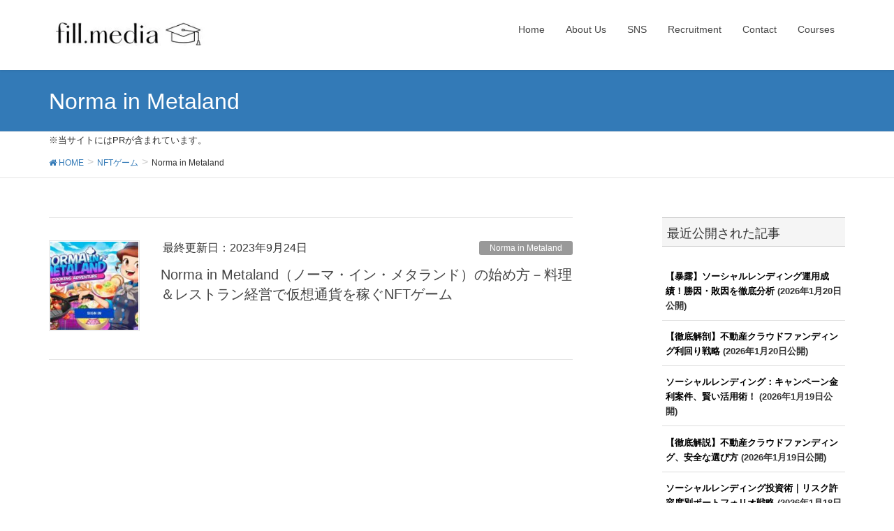

--- FILE ---
content_type: text/html; charset=UTF-8
request_url: https://social-lending.online/category/nft-games/norma-in-metaland/
body_size: 12631
content:
<!DOCTYPE html>
<html dir="ltr" lang="ja"
	prefix="og: https://ogp.me/ns#" >
<head>
<meta charset="utf-8">
<meta http-equiv="X-UA-Compatible" content="IE=edge">
<meta name="viewport" content="width=device-width, initial-scale=1">
<link type="text/css" media="all" href="https://social-lending.online/wp-content/cache/autoptimize/css/autoptimize_2cbb294523cc4d3b6121bb069e204f94.css" rel="stylesheet" /><title>Norma in Metaland | fillメディア（fill.media）公式サイト</title>

		<!-- All in One SEO 4.4.0.1 - aioseo.com -->
		<meta name="robots" content="max-snippet:-1, max-image-preview:large, max-video-preview:-1" />
		<meta name="google-site-verification" content="OWOp6S5_Jy0iWNaQ_ZLrpn80TyLyjq-MQpLfKUWCIqM" />
		<link rel="canonical" href="https://social-lending.online/category/nft-games/norma-in-metaland/" />
		<meta name="generator" content="All in One SEO (AIOSEO) 4.4.0.1" />
		<meta name="google" content="nositelinkssearchbox" />
		<script type="application/ld+json" class="aioseo-schema">
			{"@context":"https:\/\/schema.org","@graph":[{"@type":"BreadcrumbList","@id":"https:\/\/social-lending.online\/category\/nft-games\/norma-in-metaland\/#breadcrumblist","itemListElement":[{"@type":"ListItem","@id":"https:\/\/social-lending.online\/#listItem","position":1,"item":{"@type":"WebPage","@id":"https:\/\/social-lending.online\/","name":"\u30db\u30fc\u30e0","description":"fill\u30e1\u30c7\u30a3\u30a2\uff08fill.media\uff09\u306f\u3001\u4eee\u60f3\u901a\u8ca8\u3084NFT\u3001\u30dd\u30a4\u6d3b\u3001\u526f\u696d\u3001AI\u30c4\u30fc\u30eb\u3001\u30af\u30e9\u30a6\u30c9\u30d5\u30a1\u30f3\u30c7\u30a3\u30f3\u30b0\u6295\u8cc7\u306a\u3069\u3001\u69d8\u3005\u306a\u5206\u91ce\u306b\u95a2\u3059\u308b\u60c5\u5831\u3092\u304a\u5c4a\u3051\u3059\u308b\u3001\u7dcf\u5408WEB\u30e1\u30c7\u30a3\u30a2\u3067\u3059\u3002","url":"https:\/\/social-lending.online\/"},"nextItem":"https:\/\/social-lending.online\/category\/nft-games\/#listItem"},{"@type":"ListItem","@id":"https:\/\/social-lending.online\/category\/nft-games\/#listItem","position":2,"item":{"@type":"WebPage","@id":"https:\/\/social-lending.online\/category\/nft-games\/","name":"NFT\u30b2\u30fc\u30e0","url":"https:\/\/social-lending.online\/category\/nft-games\/"},"nextItem":"https:\/\/social-lending.online\/category\/nft-games\/norma-in-metaland\/#listItem","previousItem":"https:\/\/social-lending.online\/#listItem"},{"@type":"ListItem","@id":"https:\/\/social-lending.online\/category\/nft-games\/norma-in-metaland\/#listItem","position":3,"item":{"@type":"WebPage","@id":"https:\/\/social-lending.online\/category\/nft-games\/norma-in-metaland\/","name":"Norma in Metaland","url":"https:\/\/social-lending.online\/category\/nft-games\/norma-in-metaland\/"},"previousItem":"https:\/\/social-lending.online\/category\/nft-games\/#listItem"}]},{"@type":"CollectionPage","@id":"https:\/\/social-lending.online\/category\/nft-games\/norma-in-metaland\/#collectionpage","url":"https:\/\/social-lending.online\/category\/nft-games\/norma-in-metaland\/","name":"Norma in Metaland | fill\u30e1\u30c7\u30a3\u30a2\uff08fill.media\uff09\u516c\u5f0f\u30b5\u30a4\u30c8","inLanguage":"ja","isPartOf":{"@id":"https:\/\/social-lending.online\/#website"},"breadcrumb":{"@id":"https:\/\/social-lending.online\/category\/nft-games\/norma-in-metaland\/#breadcrumblist"}},{"@type":"Organization","@id":"https:\/\/social-lending.online\/#organization","name":"fill\u30e1\u30c7\u30a3\u30a2\uff08fill.media\uff09\u516c\u5f0f\u30b5\u30a4\u30c8","url":"https:\/\/social-lending.online\/"},{"@type":"WebSite","@id":"https:\/\/social-lending.online\/#website","url":"https:\/\/social-lending.online\/","name":"fill\u30e1\u30c7\u30a3\u30a2\uff08fill.media\uff09\u516c\u5f0f\u30b5\u30a4\u30c8","description":"fill\u30e1\u30c7\u30a3\u30a2\uff08fill.media\uff09\u306f\u3001\u4eee\u60f3\u901a\u8ca8\u3084NFT\u3001\u30dd\u30a4\u6d3b\u3001\u526f\u696d\u3001AI\u30c4\u30fc\u30eb\u3001\u30af\u30e9\u30a6\u30c9\u30d5\u30a1\u30f3\u30c7\u30a3\u30f3\u30b0\u6295\u8cc7\u306a\u3069\u3001\u69d8\u3005\u306a\u5206\u91ce\u306b\u95a2\u3059\u308b\u60c5\u5831\u3092\u304a\u5c4a\u3051\u3059\u308b\u3001\u7dcf\u5408WEB\u30e1\u30c7\u30a3\u30a2\u3067\u3059\u3002","inLanguage":"ja","publisher":{"@id":"https:\/\/social-lending.online\/#organization"}}]}
		</script>
		<script type="text/javascript" >
			window.ga=window.ga||function(){(ga.q=ga.q||[]).push(arguments)};ga.l=+new Date;
			ga('create', "UA-114069093-1", 'auto');
			ga('send', 'pageview');
		</script>
		<script async src="https://www.google-analytics.com/analytics.js"></script>
		<!-- All in One SEO -->

    <!-- Google Tag Manager -->
    <script>(function(w,d,s,l,i){w[l]=w[l]||[];w[l].push({'gtm.start':
    new Date().getTime(),event:'gtm.js'});var f=d.getElementsByTagName(s)[0],
    j=d.createElement(s),dl=l!='dataLayer'?'&l='+l:'';j.async=true;j.src=
    'https://www.googletagmanager.com/gtm.js?id='+i+dl;f.parentNode.insertBefore(j,f);
    })(window,document,'script','dataLayer','GTM-T45JQXQ6');</script>
    <!-- End Google Tag Manager -->
    <link rel='dns-prefetch' href='//oss.maxcdn.com' />
<link rel='dns-prefetch' href='//s.w.org' />
<link rel="alternate" type="application/rss+xml" title="fillメディア（fill.media）公式サイト &raquo; フィード" href="https://social-lending.online/feed/" />
<link rel="alternate" type="application/rss+xml" title="fillメディア（fill.media）公式サイト &raquo; コメントフィード" href="https://social-lending.online/comments/feed/" />
<link rel="alternate" type="application/rss+xml" title="fillメディア（fill.media）公式サイト &raquo; Norma in Metaland カテゴリーのフィード" href="https://social-lending.online/category/nft-games/norma-in-metaland/feed/" />










<link rel="https://api.w.org/" href="https://social-lending.online/wp-json/" /><link rel="alternate" type="application/json" href="https://social-lending.online/wp-json/wp/v2/categories/552" /><script type="application/ld+json">{
    "@context": "http:\/\/schema.org",
    "@type": "NewsMediaOrganization",
    "name": "fill\u30e1\u30c7\u30a3\u30a2\uff08\u82f1\u540d\uff1afill.media\uff09",
    "url": "https:\/\/social-lending.online\/",
    "logo": "https:\/\/social-lending.online\/wp-content\/uploads\/2024\/01\/fill-media-logo.jpg",
    "actionableFeedbackPolicy": "https:\/\/social-lending.online\/feedback-policy\/",
    "correctionsPolicy": "https:\/\/social-lending.online\/corrections-policy\/",
    "diversityPolicy": "https:\/\/social-lending.online\/diversity-policy\/",
    "ethicsPolicy": "https:\/\/social-lending.online\/ethics-policy\/",
    "masthead": "https:\/\/social-lending.online\/masthead\/",
    "unnamedSourcesPolicy": "https:\/\/social-lending.online\/unnamed-sources-policy\/",
    "verificationFactCheckingPolicy": "https:\/\/social-lending.online\/fact-check-policy\/",
    "publishingPrinciples": "https:\/\/social-lending.online\/editorialguidelines\/",
    "description": "fill\u30e1\u30c7\u30a3\u30a2\uff08\u82f1\u540d\uff1afill.media\uff09\u306f\u3001NFT\u3084\u4eee\u60f3\u901a\u8ca8\u30fb\u6697\u53f7\u8cc7\u7523\u3001\u30d6\u30ed\u30c3\u30af\u30c1\u30a7\u30fc\u30f3\u3001\u3068\u3044\u3063\u305fWEB3\u9818\u57df\u304b\u3089\u3001\u30af\u30e9\u30a6\u30c9\u30d5\u30a1\u30f3\u30c7\u30a3\u30f3\u30b0\u3084\u30a4\u30f3\u30c7\u30c3\u30af\u30b9\u6295\u8cc7\u3001\u30dd\u30a4\u6d3b\u3001\u30b2\u30fc\u30e0\u3001\u3068\u3044\u3063\u305fWEB2\u9818\u57df\u306b\u81f3\u308b\u307e\u3067\u3001\u5e45\u5e83\u3044\u5206\u91ce\u306e\u60c5\u5831\u3092\u5c02\u9580\u7684\u306b\u53d6\u308a\u4e0a\u3052\u308b\u30cb\u30e5\u30fc\u30b9\u30e1\u30c7\u30a3\u30a2\u3067\u3059\u3002\u6628\u4eca\u6ce8\u76ee\u3092\u96c6\u3081\u3066\u3044\u308b\u3001AI\uff08\u4eba\u5de5\u77e5\u80fd\uff09\u95a2\u9023\u30c4\u30fc\u30eb\u306b\u95a2\u3057\u3066\u3082\u3001\u8a73\u3057\u3044\u6d1e\u5bdf\u3092\u63d0\u4f9b\u3057\u3066\u3044\u307e\u3059\u3002",
    "foundingDate": "2018-02-01",
    "sameAs": [
        "https:\/\/twitter.com\/media_fill",
        "https:\/\/www.youtube.com\/c\/fillmedia",
        "https:\/\/www.tiktok.com\/@fill_media",
        "https:\/\/www.instagram.com\/fill.jp\/",
        "https:\/\/www.facebook.com\/fillmediaJP",
        "https:\/\/www.linkedin.com\/company\/fill-media-jp"
    ],
    "numberOfEmployees": {
        "@type": "QuantitativeValue",
        "minValue": 50,
        "maxValue": 149
    },
    "contactPoint": {
        "@type": "ContactPoint",
        "email": "support@social-lending.online",
        "contactType": "Customer Service and Support",
        "url": "https:\/\/social-lending.online\/contact\/"
    }
}</script><script type="text/javascript">var Arrive=function(c,e,d){"use strict";if(c.MutationObserver&&"undefined"!=typeof HTMLElement){var r,t,a=0,u=(r=HTMLElement.prototype.matches||HTMLElement.prototype.webkitMatchesSelector||HTMLElement.prototype.mozMatchesSelector||HTMLElement.prototype.msMatchesSelector,{matchesSelector:function(e,t){return e instanceof HTMLElement&&r.call(e,t)},addMethod:function(e,t,r){var a=e[t];e[t]=function(){return r.length==arguments.length?r.apply(this,arguments):"function"==typeof a?a.apply(this,arguments):void 0}},callCallbacks:function(e,t){t&&t.options.onceOnly&&1==t.firedElems.length&&(e=[e[0]]);for(var r,a=0;r=e[a];a++)r&&r.callback&&r.callback.call(r.elem,r.elem);t&&t.options.onceOnly&&1==t.firedElems.length&&t.me.unbindEventWithSelectorAndCallback.call(t.target,t.selector,t.callback)},checkChildNodesRecursively:function(e,t,r,a){for(var i,n=0;i=e[n];n++)r(i,t,a)&&a.push({callback:t.callback,elem:i}),0<i.childNodes.length&&u.checkChildNodesRecursively(i.childNodes,t,r,a)},mergeArrays:function(e,t){var r,a={};for(r in e)e.hasOwnProperty(r)&&(a[r]=e[r]);for(r in t)t.hasOwnProperty(r)&&(a[r]=t[r]);return a},toElementsArray:function(e){return void 0===e||"number"==typeof e.length&&e!==c||(e=[e]),e}}),w=((t=function(){this._eventsBucket=[],this._beforeAdding=null,this._beforeRemoving=null}).prototype.addEvent=function(e,t,r,a){var i={target:e,selector:t,options:r,callback:a,firedElems:[]};return this._beforeAdding&&this._beforeAdding(i),this._eventsBucket.push(i),i},t.prototype.removeEvent=function(e){for(var t,r=this._eventsBucket.length-1;t=this._eventsBucket[r];r--)if(e(t)){this._beforeRemoving&&this._beforeRemoving(t);var a=this._eventsBucket.splice(r,1);a&&a.length&&(a[0].callback=null)}},t.prototype.beforeAdding=function(e){this._beforeAdding=e},t.prototype.beforeRemoving=function(e){this._beforeRemoving=e},t),l=function(i,n){var l=new w,o=this,s={fireOnAttributesModification:!1};return l.beforeAdding(function(t){var e,r=t.target;r!==c.document&&r!==c||(r=document.getElementsByTagName("html")[0]),e=new MutationObserver(function(e){n.call(this,e,t)});var a=i(t.options);e.observe(r,a),t.observer=e,t.me=o}),l.beforeRemoving(function(e){e.observer.disconnect()}),this.bindEvent=function(e,t,r){t=u.mergeArrays(s,t);for(var a=u.toElementsArray(this),i=0;i<a.length;i++)l.addEvent(a[i],e,t,r)},this.unbindEvent=function(){var r=u.toElementsArray(this);l.removeEvent(function(e){for(var t=0;t<r.length;t++)if(this===d||e.target===r[t])return!0;return!1})},this.unbindEventWithSelectorOrCallback=function(r){var e,a=u.toElementsArray(this),i=r;e="function"==typeof r?function(e){for(var t=0;t<a.length;t++)if((this===d||e.target===a[t])&&e.callback===i)return!0;return!1}:function(e){for(var t=0;t<a.length;t++)if((this===d||e.target===a[t])&&e.selector===r)return!0;return!1},l.removeEvent(e)},this.unbindEventWithSelectorAndCallback=function(r,a){var i=u.toElementsArray(this);l.removeEvent(function(e){for(var t=0;t<i.length;t++)if((this===d||e.target===i[t])&&e.selector===r&&e.callback===a)return!0;return!1})},this},i=new function(){var s={fireOnAttributesModification:!1,onceOnly:!1,existing:!1};function n(e,t,r){return!(!u.matchesSelector(e,t.selector)||(e._id===d&&(e._id=a++),-1!=t.firedElems.indexOf(e._id))||(t.firedElems.push(e._id),0))}var c=(i=new l(function(e){var t={attributes:!1,childList:!0,subtree:!0};return e.fireOnAttributesModification&&(t.attributes=!0),t},function(e,i){e.forEach(function(e){var t=e.addedNodes,r=e.target,a=[];null!==t&&0<t.length?u.checkChildNodesRecursively(t,i,n,a):"attributes"===e.type&&n(r,i)&&a.push({callback:i.callback,elem:r}),u.callCallbacks(a,i)})})).bindEvent;return i.bindEvent=function(e,t,r){t=void 0===r?(r=t,s):u.mergeArrays(s,t);var a=u.toElementsArray(this);if(t.existing){for(var i=[],n=0;n<a.length;n++)for(var l=a[n].querySelectorAll(e),o=0;o<l.length;o++)i.push({callback:r,elem:l[o]});if(t.onceOnly&&i.length)return r.call(i[0].elem,i[0].elem);setTimeout(u.callCallbacks,1,i)}c.call(this,e,t,r)},i},o=new function(){var a={};function i(e,t){return u.matchesSelector(e,t.selector)}var n=(o=new l(function(){return{childList:!0,subtree:!0}},function(e,a){e.forEach(function(e){var t=e.removedNodes,r=[];null!==t&&0<t.length&&u.checkChildNodesRecursively(t,a,i,r),u.callCallbacks(r,a)})})).bindEvent;return o.bindEvent=function(e,t,r){t=void 0===r?(r=t,a):u.mergeArrays(a,t),n.call(this,e,t,r)},o};e&&g(e.fn),g(HTMLElement.prototype),g(NodeList.prototype),g(HTMLCollection.prototype),g(HTMLDocument.prototype),g(Window.prototype);var n={};return s(i,n,"unbindAllArrive"),s(o,n,"unbindAllLeave"),n}function s(e,t,r){u.addMethod(t,r,e.unbindEvent),u.addMethod(t,r,e.unbindEventWithSelectorOrCallback),u.addMethod(t,r,e.unbindEventWithSelectorAndCallback)}function g(e){e.arrive=i.bindEvent,s(i,e,"unbindArrive"),e.leave=o.bindEvent,s(o,e,"unbindLeave")}}(window,"undefined"==typeof jQuery?null:jQuery,void 0);function check_webp_feature(e,t){var r=new Image;r.onload=function(){var e=0<r.width&&0<r.height;t(e)},r.onerror=function(){t(!1)},r.src="data:image/webp;base64,"+{alpha:"UklGRkoAAABXRUJQVlA4WAoAAAAQAAAAAAAAAAAAQUxQSAwAAAARBxAR/Q9ERP8DAABWUDggGAAAABQBAJ0BKgEAAQAAAP4AAA3AAP7mtQAAAA==",animation:"UklGRlIAAABXRUJQVlA4WAoAAAASAAAAAAAAAAAAQU5JTQYAAAD/////AABBTk1GJgAAAAAAAAAAAAAAAAAAAGQAAABWUDhMDQAAAC8AAAAQBxAREYiI/gcA"}[e]}function ewwwLoadImages(e){var n="data-";function t(e,t){for(var r=["align","alt","border","crossorigin","height","hspace","ismap","longdesc","usemap","vspace","width","accesskey","class","contenteditable","contextmenu","dir","draggable","dropzone","hidden","id","lang","spellcheck","style","tabindex","title","translate","sizes","data-caption","data-attachment-id","data-permalink","data-orig-size","data-comments-opened","data-image-meta","data-image-title","data-image-description","data-event-trigger","data-highlight-color","data-highlight-opacity","data-highlight-border-color","data-highlight-border-width","data-highlight-border-opacity","data-no-lazy","data-lazy","data-large_image_width","data-large_image_height"],a=0,i=r.length;a<i;a++)ewwwAttr(t,r[a],e.getAttribute(n+r[a]));return t}if(e){for(var r=document.querySelectorAll(".batch-image img, .image-wrapper a, .ngg-pro-masonry-item a, .ngg-galleria-offscreen-seo-wrapper a"),a=0,i=r.length;a<i;a++)ewwwAttr(r[a],"data-src",r[a].getAttribute("data-webp")),ewwwAttr(r[a],"data-thumbnail",r[a].getAttribute("data-webp-thumbnail"));for(a=0,i=(o=document.querySelectorAll(".rev_slider ul li")).length;a<i;a++){ewwwAttr(o[a],"data-thumb",o[a].getAttribute("data-webp-thumb"));for(var l=1;l<11;)ewwwAttr(o[a],"data-param"+l,o[a].getAttribute("data-webp-param"+l)),l++}var o;for(a=0,i=(o=document.querySelectorAll(".rev_slider img")).length;a<i;a++)ewwwAttr(o[a],"data-lazyload",o[a].getAttribute("data-webp-lazyload"));var s=document.querySelectorAll("div.woocommerce-product-gallery__image");for(a=0,i=s.length;a<i;a++)ewwwAttr(s[a],"data-thumb",s[a].getAttribute("data-webp-thumb"))}var c=document.querySelectorAll("videos");for(a=0,i=c.length;a<i;a++)ewwwAttr(c[a],"poster",e?c[a].getAttribute("data-poster-webp"):c[a].getAttribute("data-poster-image"));var d=document.querySelectorAll("img.ewww_webp_lazy_load");for(a=0,i=d.length;a<i;a++){if(e){ewwwAttr(d[a],"data-lazy-srcset",d[a].getAttribute("data-lazy-srcset-webp")),ewwwAttr(d[a],"data-srcset",d[a].getAttribute("data-srcset-webp")),ewwwAttr(d[a],"data-lazy-src",d[a].getAttribute("data-lazy-src-webp")),ewwwAttr(d[a],"data-src",d[a].getAttribute("data-src-webp")),ewwwAttr(d[a],"data-orig-file",d[a].getAttribute("data-webp-orig-file")),ewwwAttr(d[a],"data-medium-file",d[a].getAttribute("data-webp-medium-file")),ewwwAttr(d[a],"data-large-file",d[a].getAttribute("data-webp-large-file"));var u=d[a].getAttribute("srcset");null!=u&&!1!==u&&u.includes("R0lGOD")&&ewwwAttr(d[a],"src",d[a].getAttribute("data-lazy-src-webp"))}d[a].className=d[a].className.replace(/\bewww_webp_lazy_load\b/,"")}var w=document.querySelectorAll(".ewww_webp");for(a=0,i=w.length;a<i;a++){var g=document.createElement("img");e?(ewwwAttr(g,"src",w[a].getAttribute("data-webp")),ewwwAttr(g,"srcset",w[a].getAttribute("data-srcset-webp")),ewwwAttr(g,"data-orig-file",w[a].getAttribute("data-orig-file")),ewwwAttr(g,"data-orig-file",w[a].getAttribute("data-webp-orig-file")),ewwwAttr(g,"data-medium-file",w[a].getAttribute("data-medium-file")),ewwwAttr(g,"data-medium-file",w[a].getAttribute("data-webp-medium-file")),ewwwAttr(g,"data-large-file",w[a].getAttribute("data-large-file")),ewwwAttr(g,"data-large-file",w[a].getAttribute("data-webp-large-file")),ewwwAttr(g,"data-large_image",w[a].getAttribute("data-large_image")),ewwwAttr(g,"data-large_image",w[a].getAttribute("data-webp-large_image")),ewwwAttr(g,"data-src",w[a].getAttribute("data-src")),ewwwAttr(g,"data-src",w[a].getAttribute("data-webp-src"))):(ewwwAttr(g,"src",w[a].getAttribute("data-img")),ewwwAttr(g,"srcset",w[a].getAttribute("data-srcset-img")),ewwwAttr(g,"data-orig-file",w[a].getAttribute("data-orig-file")),ewwwAttr(g,"data-medium-file",w[a].getAttribute("data-medium-file")),ewwwAttr(g,"data-large-file",w[a].getAttribute("data-large-file")),ewwwAttr(g,"data-large_image",w[a].getAttribute("data-large_image")),ewwwAttr(g,"data-src",w[a].getAttribute("data-src"))),g=t(w[a],g),w[a].parentNode.insertBefore(g,w[a].nextSibling),w[a].className=w[a].className.replace(/\bewww_webp\b/,"")}window.jQuery&&jQuery.fn.isotope&&jQuery.fn.imagesLoaded&&(jQuery(".fusion-posts-container-infinite").imagesLoaded(function(){jQuery(".fusion-posts-container-infinite").hasClass("isotope")&&jQuery(".fusion-posts-container-infinite").isotope()}),jQuery(".fusion-portfolio:not(.fusion-recent-works) .fusion-portfolio-wrapper").imagesLoaded(function(){jQuery(".fusion-portfolio:not(.fusion-recent-works) .fusion-portfolio-wrapper").isotope()}))}function ewwwWebPInit(e){ewwwLoadImages(e),ewwwNggLoadGalleries(e),document.arrive(".ewww_webp",function(){ewwwLoadImages(e)});var t=0,r=setInterval(function(){"undefined"!=typeof galleries&&(ewwwNggParseGalleries(e),clearInterval(r)),1e3<(t+=25)&&clearInterval(r)},25)}function ewwwAttr(e,t,r){null!=r&&!1!==r&&e.setAttribute(t,r)}function ewwwNggParseGalleries(e){if(e)for(var t in galleries){var r=galleries[t];galleries[t].images_list=ewwwNggParseImageList(r.images_list)}}function ewwwNggLoadGalleries(e){e&&document.addEventListener("ngg.galleria.themeadded",function(e,t){window.ngg_galleria._create_backup=window.ngg_galleria.create,window.ngg_galleria.create=function(e,t){var r=$(e).data("id");return galleries["gallery_"+r].images_list=ewwwNggParseImageList(galleries["gallery_"+r].images_list),window.ngg_galleria._create_backup(e,t)}})}function ewwwNggParseImageList(e){for(var t in console.log("parsing gallery images"),e){var r=e[t];if(void 0!==r["image-webp"]&&(e[t].image=r["image-webp"],delete e[t]["image-webp"]),void 0!==r["thumb-webp"]&&(e[t].thumb=r["thumb-webp"],delete e[t]["thumb-webp"]),void 0!==r.full_image_webp&&(e[t].full_image=r.full_image_webp,delete e[t].full_image_webp),void 0!==r.srcsets)for(var a in r.srcsets)nggSrcset=r.srcsets[a],void 0!==r.srcsets[a+"-webp"]&&(e[t].srcsets[a]=r.srcsets[a+"-webp"],delete e[t].srcsets[a+"-webp"]);if(void 0!==r.full_srcsets)for(var i in r.full_srcsets)nggFSrcset=r.full_srcsets[i],void 0!==r.full_srcsets[i+"-webp"]&&(e[t].full_srcsets[i]=r.full_srcsets[i+"-webp"],delete e[t].full_srcsets[i+"-webp"])}return e}check_webp_feature("alpha",ewwwWebPInit);</script><link rel="icon" href="https://social-lending.online/wp-content/uploads/2023/03/cropped-fillメディアロゴ-32x32.jpg" sizes="32x32" />
<link rel="icon" href="https://social-lending.online/wp-content/uploads/2023/03/cropped-fillメディアロゴ-192x192.jpg" sizes="192x192" />
<link rel="apple-touch-icon" href="https://social-lending.online/wp-content/uploads/2023/03/cropped-fillメディアロゴ-180x180.jpg" />
<meta name="msapplication-TileImage" content="https://social-lending.online/wp-content/uploads/2023/03/cropped-fillメディアロゴ-270x270.jpg" />
</head>
<body class="archive category category-norma-in-metaland category-552 headfix">
<header class="navbar siteHeader">
		<div class="container siteHeadContainer">
		<div class="navbar-header">
			<div class="navbar-brand siteHeader_logo">
			<a href="https://social-lending.online/"><span>
			<noscript data-img="https://social-lending.online/wp-content/uploads/2022/02/fill.media0226.jpg" data-webp="https://social-lending.online/wp-content/uploads/2022/02/fill.media0226.jpg.webp" data-alt="fillメディア（fill.media）公式サイト" class="ewww_webp"><img src="https://social-lending.online/wp-content/uploads/2022/02/fill.media0226.jpg" alt="fillメディア（fill.media）公式サイト" /></noscript>			</span></a>
			</div>
									  <a href="#" class="btn btn-default menuBtn menuClose menuBtn_left" id="menuBtn"><i class="fa fa-bars" aria-hidden="true"></i></a>
					</div>

		<div id="gMenu_outer" class="gMenu_outer"><nav class="menu-%e3%83%88%e3%83%83%e3%83%97%e3%83%a1%e3%83%8b%e3%83%a5%e3%83%bc-container"><ul id="menu-%e3%83%88%e3%83%83%e3%83%97%e3%83%a1%e3%83%8b%e3%83%a5%e3%83%bc" class="menu nav gMenu"><li id="menu-item-17925" class="menu-item menu-item-type-custom menu-item-object-custom menu-item-home"><a href="https://social-lending.online/"><strong class="gMenu_name">Home</strong></a></li>
<li id="menu-item-10776" class="menu-item menu-item-type-post_type menu-item-object-page"><a href="https://social-lending.online/aboutus/"><strong class="gMenu_name">About Us</strong></a></li>
<li id="menu-item-47601" class="menu-item menu-item-type-post_type menu-item-object-page"><a href="https://social-lending.online/fill-media-on-sns/"><strong class="gMenu_name">SNS</strong></a></li>
<li id="menu-item-47596" class="menu-item menu-item-type-post_type menu-item-object-page"><a href="https://social-lending.online/recruitment/"><strong class="gMenu_name">Recruitment</strong></a></li>
<li id="menu-item-10777" class="menu-item menu-item-type-post_type menu-item-object-page"><a href="https://social-lending.online/contact/"><strong class="gMenu_name">Contact</strong></a></li>
<li id="menu-item-51077" class="menu-item menu-item-type-post_type menu-item-object-page"><a href="https://social-lending.online/courses/"><strong class="gMenu_name">Courses</strong></a></li>
</ul></nav></div>	</div>
	</header>

<div class="section page-header"><div class="container"><div class="row"><div class="col-md-12">
<h1 class="page-header_pageTitle">
Norma in Metaland</h1>
</div></div></div></div><!-- [ /.page-header ] -->
<!-- [ .breadSection ] -->
<div class="section breadSection">
<div class="container">
<font size="2">※当サイトにはPRが含まれています。</font>
<div class="row">
<ol class="breadcrumb" itemtype="http://schema.org/BreadcrumbList"><li id="panHome" itemprop="itemListElement" itemscope itemtype="http://schema.org/ListItem"><a itemprop="item" href="https://social-lending.online/"><span itemprop="name"><i class="fa fa-home"></i> HOME</span></a></li><li itemprop="itemListElement" itemscope itemtype="http://schema.org/ListItem"><a itemprop="item" href="https://social-lending.online/category/nft-games/"><span itemprop="name">NFTゲーム</span></a></li><li><span>Norma in Metaland</span></li></ol>
</div>
</div>
</div>
<!-- [ /.breadSection ] -->
<div class="section siteContent">
<div class="container">
<div class="row">

<div class="col-md-8 mainSection" id="main" role="main">

 
<div class="postList">


  
        <article class="media">
<div id="post-42998" class="post-42998 post type-post status-publish format-standard has-post-thumbnail hentry category-norma-in-metaland">
		<div class="media-left postList_thumbnail">
		<a href="https://social-lending.online/nft-games/norma-in-metaland/what-is-norma-in-metaland/">
		<noscript data-img="https://social-lending.online/wp-content/uploads/2023/08/Norma-in-Metaland（ノーマ・イン・メタランド）080820-150x150.jpg" data-webp="https://social-lending.online/wp-content/uploads/2023/08/Norma-in-Metaland（ノーマ・イン・メタランド）080820-150x150.jpg.webp" data-alt="Norma in Metaland（ノーマ・イン・メタランド）の始め方－料理＆レストラン経営で仮想通貨を稼ぐNFTゲーム" data-height="150" data-width="150" data-class="media-object wp-post-image" class="ewww_webp"><img width="150" height="150" src="https://social-lending.online/wp-content/uploads/2023/08/Norma-in-Metaland（ノーマ・イン・メタランド）080820-150x150.jpg" class="media-object wp-post-image" alt="Norma in Metaland（ノーマ・イン・メタランド）の始め方－料理＆レストラン経営で仮想通貨を稼ぐNFTゲーム" loading="lazy" /></noscript>		</a>
	</div>
		<div class="media-body">
		
<div class="entry-meta">

<time class="entry-date date updated" datetime="2023-09-24T13:00:58+09:00">最終更新日：2023年9月24日</time>



<span class="vcard author entry-meta_items entry-meta_items_author"><span class="fn">NFT（非代替性トークン）検証チーム</span></span>

<span class="entry-meta_items entry-meta_items_term"><a href="https://social-lending.online/category/nft-games/norma-in-metaland/" class="btn btn-xs btn-primary" style="background-color:#999999;border:none;">Norma in Metaland</a></span>
</div>		<h1 class="media-heading entry-title"><a href="https://social-lending.online/nft-games/norma-in-metaland/what-is-norma-in-metaland/">Norma in Metaland（ノーマ・イン・メタランド）の始め方－料理＆レストラン経営で仮想通貨を稼ぐNFTゲーム</a></h1> 
	</div>
</div>
</article>    
  
  
  
</div><!-- [ /.postList ] -->


</div><!-- [ /.mainSection ] -->

<div class="col-md-3 col-md-offset-1 subSection sideSection">
<aside class="widget_text widget widget_custom_html" id="custom_html-10"><div class="textwidget custom-html-widget"><h5>
最近公開された記事
</h5>
<div class="recently-published-posts">
<ul><li><a href="https://social-lending.online/qanda/2026_0120_1939/">【暴露】ソーシャルレンディング運用成績！勝因・敗因を徹底分析</a> (2026年1月20日公開)</li><li><a href="https://social-lending.online/real-estate-crowdfunding/2026_0120_1400/">【徹底解剖】不動産クラウドファンディング利回り戦略</a> (2026年1月20日公開)</li><li><a href="https://social-lending.online/qanda/2026_0119_1939/">ソーシャルレンディング：キャンペーン金利案件、賢い活用術！</a> (2026年1月19日公開)</li><li><a href="https://social-lending.online/real-estate-crowdfunding/2026_0119_1400/">【徹底解説】不動産クラウドファンディング、安全な選び方</a> (2026年1月19日公開)</li><li><a href="https://social-lending.online/qanda/2026_0118_1939/">ソーシャルレンディング投資術｜リスク許容度別ポートフォリオ戦略</a> (2026年1月18日公開)</li><li><a href="https://social-lending.online/real-estate-crowdfunding/2026_0118_1400/">不動産クラウドファンディング手数料徹底比較！賢く選ぶ！</a> (2026年1月18日公開)</li><li><a href="https://social-lending.online/qanda/2026_0117_1939/">月1万円から！賢く始めるソーシャルレンディング投資</a> (2026年1月17日公開)</li><li><a href="https://social-lending.online/real-estate-crowdfunding/2026_0117_1400/">【徹底比較】不動産クラウドファンディング、選び方で差がつく！</a> (2026年1月17日公開)</li><li><a href="https://social-lending.online/qanda/2026_0116_1939/">【ソーシャルレンディング】ファンド情報、ココだけ見ればOK！</a> (2026年1月16日公開)</li><li><a href="https://social-lending.online/real-estate-crowdfunding/2026_0116_1400/">不動産クラウドファンディング、審査の壁を攻略！</a> (2026年1月16日公開)</li></ul>
</div></div></aside></div><!-- [ /.subSection ] -->

</div><!-- [ /.row ] -->
</div><!-- [ /.container ] -->
</div><!-- [ /.siteContent ] -->
 <div class="section sectionBox siteContent_after">
    <div class="container ">
        <div class="row ">
            <div class="col-md-12 ">
            <aside class="widget_text widget widget_custom_html" id="custom_html-11"><div class="textwidget custom-html-widget"><h5>
カテゴリー
</h5>
<div class=parent-category-list>
<ul><li><a href="https://social-lending.online/category/ai/">AI・人工知能</a></li><li><a href="https://social-lending.online/category/fire/">FIRE</a></li><li><a href="https://social-lending.online/category/fx/">FX</a></li><li><a href="https://social-lending.online/category/nft/">NFT（非代替性トークン）</a></li><li><a href="https://social-lending.online/category/nft-games/">NFTゲーム</a></li><li><a href="https://social-lending.online/category/puffpaw/">Puffpaw</a></li><li><a href="https://social-lending.online/category/vpn/">VPN</a></li><li><a href="https://social-lending.online/category/index-fund/">インデックス投資</a></li><li><a href="https://social-lending.online/category/entertainment/">エンタメ・ホビー</a></li><li><a href="https://social-lending.online/category/car-share/">カーシェア</a></li><li><a href="https://social-lending.online/category/group-buying/">シェア買い（共同購入）</a></li><li><a href="https://social-lending.online/category/mobile-game-apps/">スマホゲーム・アプリ</a></li><li><a href="https://social-lending.online/category/qanda/">ソーシャルレンディングInsight</a></li><li><a href="https://social-lending.online/category/sl-companies/">ソーシャルレンディングNews</a></li><li><a href="https://social-lending.online/category/poikatsu/">ポイ活</a></li><li><a href="https://social-lending.online/category/matching-app/">マッチングアプリ</a></li><li><a href="https://social-lending.online/category/metaverse_vr/">メタバース・VR</a></li><li><a href="https://social-lending.online/category/live-streaming/">ライブ配信</a></li><li><a href="https://social-lending.online/category/leverage-nasdaq100/">レバナス</a></li><li><a href="https://social-lending.online/category/review/">レビュー</a></li><li><a href="https://social-lending.online/category/robot-adviser/">ロボアドバイザー</a></li><li><a href="https://social-lending.online/category/unearned-income/">不労所得</a></li><li><a href="https://social-lending.online/category/real-estate-crowdfunding-companies/">不動産クラウドファンディング事業者別記事</a></li><li><a href="https://social-lending.online/category/real-estate-investment/">不動産投資</a></li><li><a href="https://social-lending.online/category/real-estate-crowdfunding/">不動産投資型クラウドファンディング</a></li><li><a href="https://social-lending.online/category/work/">仕事・働き方・学び</a></li><li><a href="https://social-lending.online/category/crypto-investment/">仮想通貨・暗号資産投資（DeFi）</a></li><li><a href="https://social-lending.online/category/housing/">住まい・住宅・住宅ローン</a></li><li><a href="https://social-lending.online/category/insurance/">保険</a></li><li><a href="https://social-lending.online/category/fortune-telling/">占い</a></li><li><a href="https://social-lending.online/category/investment-column/">投資・資産形成コラム</a></li><li><a href="https://social-lending.online/category/crypt-news/">暗号資産関連ニュース</a></li><li><a href="https://social-lending.online/category/lyrics-interpretations/">歌詞考察</a></li><li><a href="https://social-lending.online/category/editing/">画像・動画編集</a></li><li><a href="https://social-lending.online/category/buy-sell/">買取（スマホ等）</a></li><li><a href="https://social-lending.online/category/retirement-allowance/">退職金運用</a></li><li><a href="https://social-lending.online/category/dev/">開発・プログラミング</a></li></ul>
</div></div></aside><aside class="widget_text widget widget_custom_html" id="custom_html-4"><div class="textwidget custom-html-widget"><div class="related-website">
<h5>
関連サイト
</h5>
<ul>
	<li><a href="https://www.fsa.go.jp/">金融庁</a></li>
	<li><a href="https://www.fsa.go.jp/sesc/">証券取引等監視委員会</a></li>
	<li><a href="http://www.nta.go.jp/">国税庁</a></li>
	<li><a href="https://www8.cao.go.jp/kisei-kaikaku/">内閣府</a></li>
	<li><a href="https://www.mof.go.jp/">財務省</a></li>
</ul>
</div></div></aside><aside class="widget widget_search" id="search-2"><form role="search" method="get" id="searchform" class="searchform" action="https://social-lending.online/">
				<div>
					<label class="screen-reader-text" for="s">検索:</label>
					<input type="text" value="" name="s" id="s" />
					<input type="submit" id="searchsubmit" value="検索" />
				</div>
			</form></aside>            </div>
        </div>
    </div>
</div>


<footer class="section siteFooter">
    <div class="footerMenu">
       <div class="container">
            <nav class="menu-%e3%83%88%e3%83%83%e3%83%97%e3%83%a1%e3%83%8b%e3%83%a5%e3%83%bc-container"><ul id="menu-%e3%83%88%e3%83%83%e3%83%97%e3%83%a1%e3%83%8b%e3%83%a5%e3%83%bc-1" class="menu nav"><li id="menu-item-17925" class="menu-item menu-item-type-custom menu-item-object-custom menu-item-home menu-item-17925"><a href="https://social-lending.online/">Home</a></li>
<li id="menu-item-10776" class="menu-item menu-item-type-post_type menu-item-object-page menu-item-10776"><a href="https://social-lending.online/aboutus/">About Us</a></li>
<li id="menu-item-47601" class="menu-item menu-item-type-post_type menu-item-object-page menu-item-47601"><a href="https://social-lending.online/fill-media-on-sns/">SNS</a></li>
<li id="menu-item-47596" class="menu-item menu-item-type-post_type menu-item-object-page menu-item-47596"><a href="https://social-lending.online/recruitment/">Recruitment</a></li>
<li id="menu-item-10777" class="menu-item menu-item-type-post_type menu-item-object-page menu-item-10777"><a href="https://social-lending.online/contact/">Contact</a></li>
<li id="menu-item-51077" class="menu-item menu-item-type-post_type menu-item-object-page menu-item-51077"><a href="https://social-lending.online/courses/">Courses</a></li>
</ul></nav>        </div>
    </div>
    <div class="container sectionBox">
        <div class="row ">
            <div class="col-md-4"><aside class="widget_text widget widget_custom_html" id="custom_html-12"><div class="textwidget custom-html-widget"><h5>
fill.mediaのポリシー・各種規定
</h5>
<ul>
	<li><a href="https://social-lending.online/ethics-policy/">倫理規定</a></li>
	<li><a href="https://social-lending.online/diversity-policy/">ダイバーシティ・ポリシー</a></li>
	<li><a href="https://social-lending.online/corrections-policy/">コレクション・ポリシー</a></li>
	<li><a href="https://social-lending.online/fact-check-policy/">ファクトチェック・ポリシー</a></li>
	<li><a href="https://social-lending.online/unnamed-sources-policy/">匿名情報の取り扱いについて</a></li>
	<li><a href="https://social-lending.online/feedback-policy/">フィードバック・ポリシー</a></li>
	<li><a href="https://social-lending.online/privacypolicy/">プライバシー・ポリシー</a></li>
	<li><a href="https://social-lending.online/disclaimerpolicy/">免責事項</a></li>
	<li><a href="https://social-lending.online/editorialguidelines/">編集ガイドライン</a></li>
</ul></div></aside></div><div class="col-md-4"><aside class="widget_text widget widget_custom_html" id="custom_html-13"><div class="textwidget custom-html-widget"><h5>
	fill.mediaの各種SNS
</h5>
<ul>
	<li><a href="https://twitter.com/media_fill" rel="noopener nofollow" target="_blank">Twitter</a></li>
	<li><a href="https://www.youtube.com/c/fillmedia" rel="noopener nofollow" target="_blank">YouTube</a></li>
	<li><a href="https://lin.ee/ODiyHNy" rel="noopener nofollow" target="_blank">LINE</a></li>
	<li><a href="https://www.tiktok.com/@fill_media" rel="noopener nofollow" target="_blank">TikTok</a></li>
	<li><a href="https://www.instagram.com/fill.jp/" rel="noopener nofollow" target="_blank">Instagram</a></li>
	<li><a href="https://www.facebook.com/fillmediaJP" rel="noopener nofollow" target="_blank">facebook</a></li>
	<li><a href="https://www.linkedin.com/company/fill-media-jp" rel="noopener nofollow" target="_blank">Linkedin</a></li>
	<li><a href="https://linktr.ee/fill_media" rel="noopener nofollow" target="_blank">外部サイト集</a></li>
</ul></div></aside></div><div class="col-md-4"><aside class="widget_text widget widget_custom_html" id="custom_html-14"><div class="textwidget custom-html-widget"><h5>
fill.mediaとは
</h5>
<ul>
	<li><a href="https://social-lending.online/aboutus/">About us</a></li>
	<li><a href="https://social-lending.online/writers-bosyuu/">寄稿者募集</a></li>
	<li><a href="https://social-lending.online/press-release/">プレスリリース受付</a></li>
	<li><a href="https://social-lending.online/contact/">お問い合わせ</a></li>
	<li><a href="https://social-lending.online/masthead/">担当部署一覧</a></li>
	<li><a href="https://social-lending.online/recruitment/">採用情報</a></li>
	<li><a href="https://social-lending.online/category/press-release/">プレスリリース</a></li>
	<li><a href="https://social-lending.online/courses/">オンライン講座</a></li>
	<li><a href="https://social-lending.online/token-search-trend-ranking/">仮想通貨検索トレンドランキング</a></li>
</ul></div></aside></div>        </div>
    </div>
    <div class="container sectionBox copySection text-center">
          <p>Copyright &copy; fillメディア（fill.media）公式サイト All Rights Reserved.</p>    </div>
</footer>
<script type='text/javascript' src='https://social-lending.online/wp-includes/js/jquery/jquery.min.js?ver=3.6.0' id='jquery-core-js'></script>
<script type='text/javascript' src='https://social-lending.online/wp-includes/js/jquery/jquery-migrate.min.js?ver=3.3.2' id='jquery-migrate-js'></script>
<!--[if lt IE 9]>
<script type='text/javascript' src='//oss.maxcdn.com/html5shiv/3.7.2/html5shiv.min.js?ver=5.8.12' id='html5shiv-js'></script>
<![endif]-->
<!--[if lt IE 9]>
<script type='text/javascript' src='//oss.maxcdn.com/respond/1.4.2/respond.min.js?ver=5.8.12' id='respond-js'></script>
<![endif]-->
<script type='text/javascript' src='https://social-lending.online/wp-content/themes/lightning/js/lightning.min.js?ver=4.1.5' id='lightning-js-js'></script>
<script type='text/javascript' src='https://social-lending.online/wp-content/plugins/lightning-advanced-unit/js/lightning-adv.min.js?ver=3.0.2' id='lightning_adv_unit_script-js'></script>
<script type='text/javascript' src='https://social-lending.online/wp-includes/js/wp-embed.min.js?ver=5.8.12' id='wp-embed-js'></script>
        <div id="wpfront-scroll-top-container">
            <img src="https://social-lending.online/wp-content/plugins/wpfront-scroll-top/images/icons/1.png" alt="" />        </div>
                <script type="text/javascript">
            function wpfront_scroll_top_init() {
                if (typeof wpfront_scroll_top === "function" && typeof jQuery !== "undefined") {
                    wpfront_scroll_top({"scroll_offset":100,"button_width":0,"button_height":0,"button_opacity":0.8,"button_fade_duration":200,"scroll_duration":400,"location":1,"marginX":20,"marginY":20,"hide_iframe":false,"auto_hide":false,"auto_hide_after":2,"button_action":"top","button_action_element_selector":"","button_action_container_selector":"html, body","button_action_element_offset":0});
                } else {
                    setTimeout(wpfront_scroll_top_init, 100);
                }
            }
            wpfront_scroll_top_init();
        </script>
        <script type='text/javascript' id='contact-form-7-js-extra'>
/* <![CDATA[ */
var wpcf7 = {"apiSettings":{"root":"https:\/\/social-lending.online\/wp-json\/contact-form-7\/v1","namespace":"contact-form-7\/v1"},"recaptcha":{"messages":{"empty":"\u3042\u306a\u305f\u304c\u30ed\u30dc\u30c3\u30c8\u3067\u306f\u306a\u3044\u3053\u3068\u3092\u8a3c\u660e\u3057\u3066\u304f\u3060\u3055\u3044\u3002"}}};
/* ]]> */
</script>
<script type='text/javascript' src='https://social-lending.online/wp-content/plugins/contact-form-7/includes/js/scripts.js?ver=5.0' id='contact-form-7-js'></script>
<script type='text/javascript' id='toc-front-js-extra'>
/* <![CDATA[ */
var tocplus = {"smooth_scroll":"1","visibility_show":"\u8868\u793a","visibility_hide":"\u975e\u8868\u793a","width":"Auto"};
/* ]]> */
</script>
<script type='text/javascript' src='https://social-lending.online/wp-content/plugins/table-of-contents-plus/front.min.js?ver=1509' id='toc-front-js'></script>
<script type='text/javascript' src='https://social-lending.online/wp-content/plugins/wpfront-scroll-top/js/wpfront-scroll-top.min.js?ver=2.0.7.08086' id='wpfront-scroll-top-js'></script>
<script type='text/javascript' src='https://social-lending.online/wp-content/themes/lightning-child/prism.js?ver=5.8.12' id='prismJS-js'></script>
<script type='text/javascript' id='external-click-js-extra'>
/* <![CDATA[ */
var externalClickConfig = {"endpoint":"https:\/\/social-lending.online\/wp-json\/tracking\/v1\/external-click","postId":null};
/* ]]> */
</script>
<script type='text/javascript' src='https://social-lending.online/wp-content/themes/lightning-child/js/external-click.js?ver=1.0' id='external-click-js'></script>
</body>
</html>
